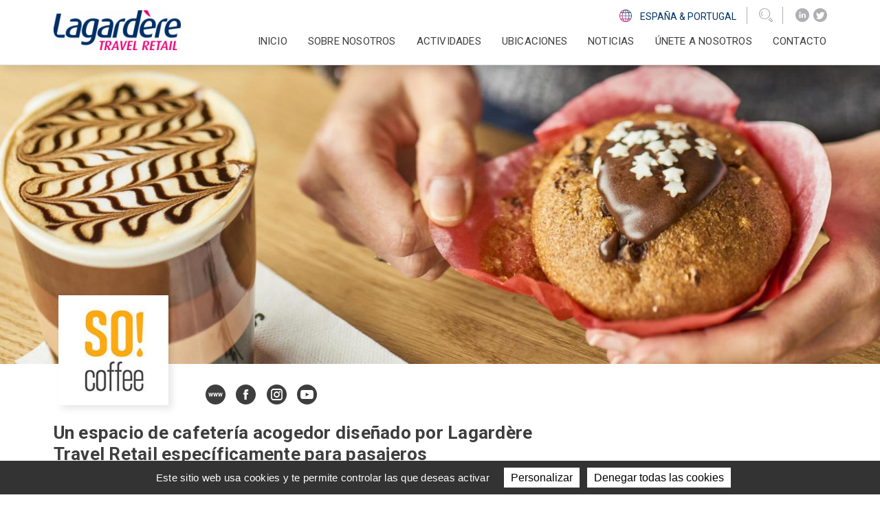

--- FILE ---
content_type: text/html
request_url: https://www.lagardere-tr.es/es/so-coffee/
body_size: 5921
content:
<!DOCTYPE html PUBLIC "-//W3C//DTD XHTML+RDFa 1.0//EN" "http://www.w3.org/MarkUp/DTD/xhtml-rdfa-1.dtd"><html xmlns="http://www.w3.org/1999/xhtml" xml:lang="es" version="XHTML+RDFa 1.0" dir="ltr" xmlns:og="https://ogp.me/ns#" lang="es"> <head profile="http://www.w3.org/1999/xhtml/vocab"> <!--[if IE]> <meta http-equiv="X-UA-Compatible" content="IE=edge"> <![endif]--> <meta http-equiv="Content-Type" content="text/html; charset=utf-8" /><link rel="shortcut icon" href="https://www.lagardere-tr.es/sites/all/themes/ltr/favicon.ico" type="image/vnd.microsoft.icon" /><meta name="viewport" content="width=device-width, initial-scale=1" /><meta name="description" content="SO! COFFEE Un espacio de cafetería acogedor diseñado por Lagardère Travel Retail específicamente para pasajeros Un café de selección de excelente calidad, bollería recién horneada, bebidas frías, ensaladas, sándwiches y bocadillos elaborados y adaptados a los gustos locales complacerán los sentidos de los diferentes pasajeros So! Coffee ha sido diseñado como un entorno" /><meta name="keywords" content="Lagardere Travel Retail, foodservice, restauración, coffee, café, bollería, ensaldas, bocadillos, sandwiches, calidad" /><meta name="generator" content="Artefact (https://www.artefact.fr)" /><meta property="og:site_name" content="Lagardere Travel Retail España" /><meta property="og:type" content="article" /><meta property="og:title" content="So! Coffee" /><meta property="og:url" content="https://www.lagardere-tr.es/es/so-coffee" /><meta property="og:description" content="SO! COFFEE Un espacio de cafetería acogedor diseñado por Lagardère Travel Retail específicamente para pasajeros Un café de selección de excelente calidad, bollería recién horneada, bebidas frías, ensaladas, sándwiches y bocadillos elaborados y adaptados a los gustos locales complacerán los sentidos de los diferentes pasajeros So! Coffee ha sido diseñado como un entorno contemporáneo a la vez que elegante, muy en línea con las tendencias actuales pero teniendo en cuenta siempre la comodidad para todo tipo cliente: facilitando su movimiento en el interior de cada tienda y su elección de producto, gracias a una atractiva exposición de su oferta. So! Coffee permite al pasajero disfrutar de un ambiente cálido, perfecto para un tomar un descanso, con cómodos asientos donde relajarse y poder sumergirse en una gran experiencia de café." /><meta property="og:updated_time" content="2022-09-22T11:15:01+02:00" /><meta name="twitter:card" content="summary" /><meta name="twitter:url" content="https://www.lagardere-tr.es/es/so-coffee" /><meta name="twitter:title" content="So! Coffee" /><meta name="twitter:description" content="SO! COFFEE Un espacio de cafetería acogedor diseñado por Lagardère Travel Retail específicamente para pasajeros Un café de selección de excelente calidad, bollería recién horneada, bebidas frías," /><meta property="article:published_time" content="2019-10-08T16:57:11+02:00" /><meta property="article:modified_time" content="2022-09-22T11:15:01+02:00" /> <title>So! Coffee | Lagardere Travel Retail España</title> <link media="all" rel="stylesheet" href="/sites/all/themes/ltr/css/bootstrap/bootstrap.min.css" /> <link media="all" rel="stylesheet" href="/sites/all/themes/ltr/css/jquery.mmenu.all.css" /> <link media="all" rel="stylesheet" href="/sites/all/themes/ltr/css/owl.carousel.min.css" /> <link media="all" rel="stylesheet" href="/sites/all/themes/ltr/css/lightgallery.min.css" /> <link media="all" rel="stylesheet" href="/sites/all/themes/ltr/css/styles.min.css" /> <link media="all" rel="stylesheet" href="/sites/all/themes/ltr/css/styles-header-footer.min.css" /> <link media="all" rel="stylesheet" href="/sites/all/themes/ltr/css/styles-responsive.min.css" /> <link media="all" rel="stylesheet" href="/sites/all/themes/ltr/css/styles-rte.min.css" /> <link media="all" rel="stylesheet" href="/sites/all/themes/ltr/js/leaflet/leaflet.css" /> </head> <body class="html not-front not-logged-in no-sidebars page-node page-node- page-node-1678 node-type-content-brand i18n-es" > <div id="page-wrapper"> <div id="page"> <div id="block-bloc-header-bloc-header" class="block block-bloc-header"> <div class="content"> <header id="header"> <div id="sideworld" class="sideworld optiscroll grd-default"> <div class="container"> <div class="row"> <ul class="col-6 col-md-5 offset-md-2"> <li> <span>Worldwide</span> <p><a href="https://www.lagardere-tr.com/en">English</a></p> <p><a href="https://www.lagardere-tr.com/fr">French</a></p> </li> <li> <span>Austria</span> <p><a href="https://www.lagardere-tr.at/en">English</a></p> <p><a href="https://www.lagardere-tr.at/de">Deutsch</a></p> </li> <li> <span>Belgium</span> <p><a href="https://www.lagardere-tr.be/en/">English</a></p> <p><a href="https://www.lagardere-tr.be/nl">Dutch</a></p> <p><a href="https://www.lagardere-tr.be/fr">French</a></p> </li> <li> <span>Bulgaria</span> <p><a href="https://www.lagardere-tr.bg/bg">български</a></p> </li> <li> <span>Czech Republic</span> <p><a href="https://www.lagardere-tr.cz/cs">Česky</a></p> </li> <li> <span>France</span> <p><a href="https://www.lagardere-tr.fr/fr/">Français</a></p> </li> <li> <span>Germany</span> <p><a href="https://www.lagardere-tr.de/">Deutsch</a></p> </li> <li> <span>Iceland</span> <p><a href="https://www.lagardere-tr.is/en/">English</a></p> </li> <li> <span>Italy</span> <p><a href="https://www.lagardere-tr.it/it/">Italiano</a></p> <p><a href="https://www.lagardere-tr.it/en/">English</a></p> </li> <li> <span>Marché International</span> <p><a href="https://www.marche-restaurants.com/en">English</a></p> </li> <li> <span>Netherlands</span> <p><a href="https://www.lagardere-tr.nl/">Dutch</a></p> </li> </ul> <ul class="col-6 col-md-5"> <li> <span>North America</span> <p><a href="https://www.paradieslagardere.com/">English</a></p> </li> <li> <span>Pacific</span> <p><a href="https://www.lagardereawpl.com/">English</a></p> </li> <li> <span>Poland</span> <p><a href="https://www.lagardere-tr.pl/">Polski</a></p> </li> <li> <span>Romania</span> <p><a href="https://www.lagardere-tr.ro/">Română</a></p> </li> <li> <span>Singapore</span> <p><a href="https://www.lagardere-tr.sg/en/">English</a></p> </li> <li> <span>Spain & Portugal</span> <p><a href="https://www.lagardere-tr.es/es">Español</a></p> </li> <li> <span>Switzerland</span> <p><a href="https://www.lagardere-tr.ch/en">English</a></p> <p><a href="https://www.lagardere-tr.ch/fr">French</a></p> </li> <li> <span>UK & Ireland</span> <p><a href="https://www.lagardere-tr.uk/en">English</a></p> </li> <li> <span>United Arab Emirates</span> <p><a href="https://www.lagardere-tr.ae/en/">English</a></p> </li> <li> <span>Slovenia</span> <p><a href="https://www.lagardere-tr.si/sl/">Slovenski</a></p> </li> <li> <span>Croatia</span> <p><a href="https://www.lagardere-tr.hr/hr/">Hrvatski</a></p> </li> </ul> </div> <div class="worldwide-close"><i class="icon-cross"></i></div> </div> </div> <div id="top-xs" class="Fixed"> <div class="container"> <div class="row"> <div class="col-6 logo"> <a href="/es" title="Página Inicio"> <img src="/sites/default/files/styles/185x58/public/logo_hd_0.png?itok=P4ukExMU" class="img-fluid" alt=""/> </a> </div> <div class="col-2 worldwide-link"> <div><span class="icon"><img src="/sites/all/themes/ltr/medias/world-icon.png" alt="Worldwide menu icon"></span></div> </div> <div class="col-2 menu"> <div class="search text-center"><i class="icon-search"></i></div> </div> <div class="col-2 menu"> <button id="hamburger-icon" class="hamburger hamburger--spin" type="button" aria-label="Navegaci&oacute;n"> <span class="hamburger-box"><span class="hamburger-inner"></span></span> </button> </div> </div> </div> </div> <div id="top-lg"> <div class="container transition"> <div class="logo"> <a href="/es" title="Página Inicio"> <img src="/sites/default/files/styles/185x58/public/logo_hd_0.png?itok=P4ukExMU" class="transition" alt=""/> </a> </div> <div class="menu"> <div class="top transition"> <ul> <li class="worldwide-link"> <span class="icon"><img src="/sites/all/themes/ltr/medias/world-icon.png" alt="Espa&ntilde;a &amp; Portugal"></span>&nbsp; <span>España & Portugal</span> </li> <div class="search-block-form Fixed" data-drupal-selector="search-block-form" id="block-ltr-search" role="search"> <form id="search-block-form" accept-charset="UTF-8"> <div class="js-form-item form-item js-form-type-search form-item-keys js-form-item-keys form-no-label"> <label for="edit-keys" class="visually-hidden">Search</label> <input title="Ingrese los términos que desea buscar." placeholder="Buscar por palabra clave..." data-drupal-selector="edit-keys" type="search" id="edit-keys" name="keys" value="" size="15" maxlength="128" class="form-search" data-noresult="Su b&uacute;squeda no ha dado resultados." /> </div> <div data-drupal-selector="edit-actions" class="form-actions js-form-wrapper form-wrapper" id="edit-actions"> <input data-drupal-selector="edit-submit" type="submit" id="edit-submit" value="OK" class="button js-form-submit form-submit" /> </div> </form> <div class="search-close"><i class="icon-cross"></i></div> <div id="search-container"> <div id="search-wrapper"> <div id="search-results"></div> </div> </div> </div> <li class="search"><i class="icon-search"></i></li> <li class="social-links"> <ul> <li><a class="icon-linkedin-circled" href="https://www.linkedin.com/company/2533080/admin/" aria-label="LinkedIn"></a></li> <li><a class="icon-twitter-circled" href="https://twitter.com/lagarderetr" aria-label="Twitter"></a></li> </ul> </li> </ul> </div> <div class="clearfix"></div> <nav id="menu" class="navbar navbar-expand-lg navbar-light"> <ul class="nav nav-pills"> <li class="nav-item"> <a href="/es" class="nav-item nav-link">Inicio</a> </li> <li class="nav-item dropdown menu-item--expanded"> <a href="#" class="nav-link dropdown-toggle" data-toggle="dropdown" role="button" aria-haspopup="true" aria-expanded="false">Sobre nosotros</a> <ul class="dropdown-menu"> <li> <a href="/es/sobre-nosotros/intro" class="dropdown-item">Intro</a> </li> <li> <a href="/es/sobre-nosotros/historia-de-lagardere-travel-retail-espana-y-portugal" class="dropdown-item">Historia</a> </li> <li> <a href="/es/sobre-nosotros/management" class="dropdown-item">Management</a> </li> <li> <a href="/es/sobre-nosotros/valores" class="dropdown-item">Valores</a> </li> <li> <a href="/es/sobre-nosotros/innovacion" class="dropdown-item">Innovación</a> </li> <li> <a href="/es/sobre-nosotros/awards" class="dropdown-item">Premios</a> </li> <li> <a href="/es/sobre-nosotros/responsabilidad-social-corporativa" class="dropdown-item">Responsabilidad Social Corporativa</a> </li> </ul> </li> <li class="nav-item dropdown menu-item--expanded"> <a href="#" class="nav-link dropdown-toggle" data-toggle="dropdown" role="button" aria-haspopup="true" aria-expanded="false">Actividades</a> <ul class="dropdown-menu"> <li> <a href="/es/actividades/actividad" class="dropdown-item">Actividad</a> </li> <li> <a href="/es/actividades/travel-essentials" class="dropdown-item">Travel Essentials</a> </li> <li> <a href="/es/actividades/duty-free-fashion" class="dropdown-item">Duty free & fashion</a> </li> <li> <a href="/es/actividades/dining" class="dropdown-item">Dining</a> </li> </ul> </li> <li class="nav-item dropdown menu-item--expanded"> <a href="/es/ubicaciones" class="nav-link dropdown-toggle" data-toggle="dropdown" role="button" aria-haspopup="true" aria-expanded="false">Ubicaciones</a> <ul class="dropdown-menu"> <li> <a href="/es/ubicaciones/direcciones-de-nuestros-puntos-de-venta" class="dropdown-item">Direcciones</a> </li> </ul> </li> <li class="nav-item"> <a href="/es/news-list" class="nav-item nav-link">NOTICIAS</a> </li> <li class="nav-item"> <a href="/es/unete-a-nosotros" class="nav-item nav-link">Únete a nosotros</a> </li> <li class="nav-item"> <a href="/es/contacto" class="nav-item nav-link">Contacto</a> </li> </ul> </nav> </div> </div> </div></header><script type="text/html" id="search-result-tpl"> <div class="container"> <div class="row"> {{#data}} <div class="article col-12 col-md-6"> <div class="row"> <div class="col-4 d-none d-sm-block mt-4 mb-3"> <a href="{{{url}}}"> <img src="{{media}}" alt="{{{title}}}" /> </a> </div> <div class="col-12 col-sm-8 mt-4 mb-3"> <a href="{{{url}}}"> <h1>{{{title}}}</h1> <p>{{{summary}}}</p> </a> </div> </div> </div> {{/data}} </div> </div></script> </div></div> <div id="main-wrapper"> <div id="main" class="main clearfix"> <div id="content" class="column"> <div class="section"> <a id="main-content"></a> <div class="tabs"></div> <div id="block-system-main" class="block block-system"> <div class="content"> <main id="node-1678" class="node node-content-brand clearfix"> <div class="banner-top"> <picture> <source srcset="/sites/default/files/styles/2400x700/public/socoffeebanner2.jpg?itok=OqEeeRS_" media="(min-width: 1600px)"/> <source srcset="/sites/default/files/styles/1600x550/public/socoffeebanner2.jpg?itok=FNseaRFN" media="(min-width: 992px)"/> <source srcset="/sites/default/files/styles/900x365/public/socoffeebanner2.jpg?itok=mFchjvmc" media="(min-width: 576px)"/> <img media="(min-width: 0)" src="null" srcset="/sites/default/files/styles/600x315/public/socoffeebanner2.jpg?itok=AOIOKXJ9" alt="" title="" /> </picture> <div class="brand-logo-container"> <div class="brand-logo"> <img src="/sites/default/files/styles/200x200/public/so-coffee-carre.jpg?itok=3xMnq7jr" alt=""> </div> <ul class="brand-links"> <li> <a href="https://socoffee.com" title="" target="_blank" class="icon-website-circled" tabindex="-1"></a> </li> <li> <a href="https://www.facebook.com/socoffeeinternational/" title="" target="_blank" class="icon-facebook-circled" tabindex="-1"></a> </li> <li> <a href="https://www.instagram.com/socoffee_international/" title="" target="_blank" class="icon-instagram-circled" tabindex="-1"></a> </li> <li> <a href="https://www.youtube.com/channel/UCaM-7jICPa2DFNNjjvHLiMQ/" title="" target="_blank" class="icon-youtube-circled" tabindex="-1"></a> </li> </ul> </div> </div> <section> <div class="brand-p1"> <article class="container"> <div class="row"> <div class="col-12 col-md-8 sticky-content"> <div class="theiaStickySidebar"> <div class="rte mb-5"> <h3>Un espacio de cafetería acogedor diseñado por Lagardère Travel Retail específicamente para pasajeros </h3> </div> <div class="container"> <div class="rte"> <p paraeid="{242476e8-7d9d-4114-a959-5ac3cdaad762}{162}" paraid="2057032690">Un café de selección de excelente calidad, bollería recién horneada, bebidas frías, ensaladas, sándwiches y bocadillos elaborados&nbsp;y&nbsp; adaptados&nbsp;a los gustos locales complacerán los sentidos de los diferentes pasajeros&nbsp;</p><p paraeid="{242476e8-7d9d-4114-a959-5ac3cdaad762}{170}" paraid="1193205057">So!&nbsp;Coffee&nbsp;ha sido diseñado como un entorno contemporáneo a la vez que elegante, muy en línea con las tendencias actuales pero teniendo en cuenta siempre la comodidad para todo tipo cliente: facilitando su movimiento en el interior de cada tienda y su elección de&nbsp;producto,&nbsp; gracias&nbsp;a una atractiva exposición de su oferta.&nbsp;</p><p paraeid="{242476e8-7d9d-4114-a959-5ac3cdaad762}{184}" paraid="102426534">So!&nbsp;Coffee&nbsp;permite al pasajero disfrutar&nbsp;de&nbsp; un&nbsp;ambiente cálido, perfecto para un tomar un descanso, con cómodos asientos donde relajarse y poder sumergirse en una gran experiencia de café.&nbsp;</p> </div></div> <div class="rte borderbot"> </div> <nav class="pager prev-next" role="navigation" data-prevu="#" data-prevt="" data-nextu="#" data-nextt=""> <ul> <li class="prev"><a href="#" title="" tabindex="-1"><i class="icon-arrow-left"></i><span>Anterior</span></a></li> <li class="next"><a href="#" title=""><span>Siguiente</span><i class="icon-arrow-right"></i></a></li> <li class="back"><a href="#" title="Atr&aacute;s"><i class="icon-arrow-openl-up"></i><span>Atrás</span></a></li> </ul> </nav> </div> </div> <div class="col-12 col-md-4 sticky-sidebar"> <div class="theiaStickySidebar"> </div> </div> </div> </article> </div></section> <div class="content"> <div class="brand-p2"> <div class="container-full"> <div class="brand-carousel"> <div class="carousel-container"> <div class="owl-carousel owl-theme owl-carousel-concept"> <div class="elem"> <div class="image"> <picture> <source media="(min-width: 992px)" srcset="/sites/default/files/styles/900x520/public/20180412_1.jpg?itok=UiLBSDxJ"> <img media="(min-width: 0)" srcset="/sites/default/files/styles/520x300/public/20180412_1.jpg?itok=NvBgBoNY" alt=""> </picture> </div> </div> <div class="elem"> <div class="image"> <picture> <source media="(min-width: 992px)" srcset="/sites/default/files/styles/900x520/public/img_20190211_11170.jpg?itok=4cfI2rgN"> <img media="(min-width: 0)" srcset="/sites/default/files/styles/520x300/public/img_20190211_11170.jpg?itok=6whF9iK2" alt=""> </picture> </div> </div> <div class="elem"> <div class="image"> <picture> <source media="(min-width: 992px)" srcset="/sites/default/files/styles/900x520/public/tribs_s_coffee_6.04.16_100.jpg?itok=hPE8Zt1G"> <img media="(min-width: 0)" srcset="/sites/default/files/styles/520x300/public/tribs_s_coffee_6.04.16_100.jpg?itok=DiXZghrB" alt=""> </picture> </div> </div> </div> </div> </div> </div></div> </div></main> </div></div> </div> </div> </div> </div> <div id="block-bloc-footer-bloc-footer" class="block block-bloc-footer"> <div class="content"> <footer> <div class="footer"> <div class="container"> <div class="col1"> <div class="logo"> <img src="/sites/default/files/styles/220x69/public/logo_hd_0.png?itok=zwyTo2gC" class="img-fluid" alt=""> </div> <p class="worldwide-link"> <span class="icon"> <img src="/sites/all/themes/ltr/medias/world-icon.png" alt="Worldwide menu icon"> </span> <span>España & Portugal</span></p> </div> <div class="col2"> <ul> <li><a href="/es/sobre-nosotros/intro" title="Sobre nosotros">Sobre nosotros</a></li> <li><a href="/es/actividades/actividad" title="Actividades">Actividades</a></li> <li><a href="/es/ubicaciones/direcciones-de-nuestros-puntos-de-venta" title="Ubicaciones">Ubicaciones</a></li> <li><a href="/es/news-list" title="NOTICIAS">NOTICIAS</a></li> <li><a href="/es/unete-a-nosotros" title="&Uacute;nete a nosotros">Únete a nosotros</a></li> <li><a href="/es/contacto" title="Contacto">Contacto</a></li> </ul> </div> <div class="col3"> <p>Síguenos</p> <ul class="social-networks"> <li><a class="icon-linkedin-circled mid-grey" href="https://www.linkedin.com/company/2533080/admin/" aria-label="LinkedIn"></a></li> <li><a class="icon-twitter-circled mid-grey" href="https://twitter.com/lagarderetr" aria-label="Twitter"></a></li> </ul> <ul class="other-links"> <li><a href="https://www.lagardere-tr.es/sites/default/files/1.12._-_lagardere_codigo-de-etica_2020_spanish.pdf" title=" C&oacute;digo Deontol&oacute;gico"> Código Deontológico</a></li> <li><a href="https://lagardere.whispli.com/ethicsline/?locale=es" title="L&iacute;nea &Eacute;tica">Línea Ética</a></li> </ul> </div> </div> </div> <div class="bottom"> <p><span>© 2024&nbsp;Lagardère Travel Retail, una división del&nbsp;<a class="white" href="http://www.lagardere.com/">grupo Lagardère</a>. Todos los derechos reservados. </span><a class="white" href="/aviso-legal-y-terminos-de-uso" title="Terms of use">Términos de Uso</a> - <a a="" class="white" href="/politica-de-privacidad">Policita de privacidad</a> -&nbsp;<a class="white" href="https://www.lagardere-tr.com/en/cookies" title="Cookies">Cookies</a></p><p>&nbsp;</p> </div></footer> </div></div> </div></div> <script type="text/javascript" src="/sites/all/themes/ltr/js/tarteaucitron/tarteaucitron.js?v=20210310"></script> <script type="text/javascript" src="/es/config.js"></script> <script type="text/javascript" src="/sites/all/themes/ltr/js/jquery.min.js"></script> <script type="text/javascript" src="/sites/all/themes/ltr/js/parsley/parsley.min.js"></script> <script type="text/javascript" src="/sites/all/themes/ltr/js/parsley/i18n/es.min.js"></script> <script type="text/javascript" src="/sites/all/themes/ltr/js/paragraphs_form.min.js?20210505"></script> <script type="text/javascript" src="/sites/all/themes/ltr/js/search.js"></script> <script type="text/javascript" src="https://www.lagardere-tr.es/sites/all/themes/ltr/js/popper.min.js?t8yc00"></script><script type="text/javascript" src="https://www.lagardere-tr.es/sites/all/themes/ltr/js/bootstrap/bootstrap.min.js?t8yc00"></script><script type="text/javascript" src="https://www.lagardere-tr.es/sites/all/themes/ltr/js/picturefill.min.js?t8yc00"></script><script type="text/javascript" src="https://www.lagardere-tr.es/sites/all/themes/ltr/js/jquery.mmenu.all.js?t8yc00"></script><script type="text/javascript" src="https://www.lagardere-tr.es/sites/all/themes/ltr/js/jquery.dotdotdot.min.js?t8yc00"></script><script type="text/javascript" src="https://www.lagardere-tr.es/sites/all/themes/ltr/js/lightgallery-all.min.js?t8yc00"></script><script type="text/javascript" src="https://www.lagardere-tr.es/sites/all/themes/ltr/js/owl.carousel.min.js?t8yc00"></script><script type="text/javascript" src="https://www.lagardere-tr.es/sites/all/themes/ltr/js/jquery.optiscroll.min.js?t8yc00"></script><script type="text/javascript" src="https://www.lagardere-tr.es/sites/all/themes/ltr/js/resize-sensor.min.js?t8yc00"></script><script type="text/javascript" src="https://www.lagardere-tr.es/sites/all/themes/ltr/js/mustache.min.js?t8yc00"></script><script type="text/javascript" src="https://www.lagardere-tr.es/sites/all/themes/ltr/js/scripts.min.js?t8yc00"></script> </body></html>

--- FILE ---
content_type: text/css
request_url: https://www.lagardere-tr.es/sites/all/themes/ltr/css/styles-responsive.min.css
body_size: 43762
content:
@media only screen and (max-width:479px){.group-s1 .col{flex:auto;max-width:100%}.group-s1 .col .inside .logo{height:auto;margin-bottom:15px}.group-s1 .col .text{height:auto;margin-bottom:15px}.group-s1 .col .inside .logo{height:auto;margin-bottom:15px}}@media only screen and (min-width:480px){.media-keys .container-full .section-title{margin-left:4%}.media-keys .container-full .text{margin-left:4%;max-width:500px}.group-s1 .lagardere-logo{margin:25px 25% 20px;max-width:unset}.group-s1 .row.entities{margin-left:-12px;margin-right:-12px}.group-s1 .col{font-size:1.4rem;padding-left:12px;padding-right:12px;margin-bottom:30px}.group-s1 .col .inside{padding-left:8px;padding-right:8px}.group-s1 .col .inside .logo{margin:15px 15px 0 15px;height:80px}.group-s1 .col .inside p{padding:0 10px}.group-s1 .col .text{height:130px;margin-bottom:15px}.group-s1 .col .sports .text{padding-left:0;padding-right:0}.group-s1 .d-sm-none{display:none!important}.brand-p2 .owl-carousel .owl-nav{top:60px}.brand-p2 .owl-carousel .owl-prev{left:-60px}.brand-p2 .owl-carousel .owl-next{right:-60px}}@media only screen and (min-width:576px){.main{padding-top:55px}.banner-top .brand-logo-container{max-width:540px;height:60px}.banner-top .brand-logo{top:-70px;left:15px;height:120px}.banner-top .brand-links{padding-top:22px;margin-left:150px}.banner-top .brand-links li a{margin-right:6px;font-size:2.5rem}.banner-bottom{display:block;margin-top:40px}.banner-numbers{padding-bottom:20px}.bloc-number .icon{font-size:3.8rem}.text-over-image .bloc:nth-child(even) .div-1{-ms-flex-order:1;order:1}.text-over-image .bloc:nth-child(even) .div-2{-ms-flex-order:3;order:3}.text-over-image .bloc:nth-child(even) .div-3{-ms-flex-order:2;order:2}.text-over-image .bloc:nth-child(odd) .col-sm-3{padding-left:0}.text-over-image .bloc:nth-child(odd) .col-sm-3 .links{position:absolute;left:0;bottom:0}.text-over-image .bloc:nth-child(even) .col-sm-3{padding-right:0}.text-over-image .bloc:nth-child(even) .col-sm-3 .links{position:absolute;right:0;bottom:0}.text-over-image .col-sm-3 .infos{height:100%;position:relative}.text-over-image .video,.text-over-image .more{float:none}.text-over-image .links{width:100%}.text-over-image .more{text-align:center;padding-left:0;padding-right:0}.text-over-image .div-3 .more.marging-bottom{padding-left:6px;padding-right:6px}.text-over-image .more.marging-bottom{margin-bottom:15px;display:inline-block}.contact-b2b .wrapper{float:none;width:100%}.contact-b2b .wrapper .bloc{float:left;width:265px}.contact-b2b .wrapper .download{float:right;margin-top:0}.documents-s1{margin-top:25px}.documents-s1 .sub{margin-bottom:20px}.documents-s1 ul.documents li{width:33.333333%}.slider_feeds{position:relative;overflow:hidden}.news-list .container-square .month{font-size:1.5rem;line-height:3.2rem}.news-list .container-square h3{font-size:2.2rem;margin:50px 30px 0 30px;max-height:150px}.news-list .more{padding-top:0;padding-bottom:0;display:flex;align-items:center;justify-content:center;background-color:#f1f1f1;position:relative}.media-keys{margin-bottom:40px}.media-keys .background img{margin-top:-20px}.media-keys .container-full .section-title{margin-left:0}.media-keys .container-full .text{margin-left:0}.media-keys.blue .container-full{background:#586ac3}.media-keys.blue .banner-numbers{background-color:#161a42}.home-s4 .section-title{position:relative;margin-top:0;margin-bottom:20px;font-size:3rem;line-height:3.8rem}.home-s4 .section-title i{display:none}.ppmod_3_cols .container-full{position:relative;overflow:hidden;width:98%;margin:0 auto}.ppmod_3_cols .section-title{position:relative;margin-top:0;margin-bottom:20px;font-size:3rem;line-height:3.8rem}.ppmod_3_cols .section-title i{display:none}.ppmod_3_cols .image{height:auto}.ppmod_3_cols .cols{float:left;width:calc(33.33333% - 10px);margin-left:5px;margin-right:5px}.ppmod_4_cols .cols{width:calc(25% - 10px)}.ppmod_2_cols .cols{width:calc(50% - 10px)}.ppmod_3_cols .cols p{width:100%;margin:0;padding-top:10px;padding-bottom:0;font-size:1.5rem;-webkit-box-shadow:none;-moz-box-shadow:none;box-shadow:none}.ppmod_3_cols .cols p::after{margin-top:10px;width:50px;height:6px}.home-s5{background-size:900px;margin-top:30px;padding-top:50px;padding-bottom:130px}.home-s5 .bloc{border-width:4px;background-color:rgb(255 255 255 / .4);padding:20px 20px}.home-s5 .title{margin-bottom:15px}.home-s5 .text{width:400px;margin-bottom:50px}.home-s5 .link{position:absolute;width:100px;bottom:-90px;left:calc(50% - 50px)}.home-s5 .link img{width:auto;max-width:100%}.about-p2 .banner-numbers{margin-left:0;margin-right:0}.about-p2 .banner-numbers .bloc-numbers-4 .bloc-number:nth-last-child(2){margin-left:0;margin-right:0}.about-p2 .banner-numbers .download{font-size:1.5rem;width:25%;margin-left:0}.about-p3 .group{margin-top:-100px}.about-p3 .group>div div{display:inline-block;vertical-align:top;height:63px}.about-p3 .group>div div:first-child{width:42%;padding-left:15px;padding-top:10px}.about-p3 .group>div div:last-child{width:56%;padding-top:20px}.about-p3 .group p{font-size:1.4rem}.about-p3 .group .arrow{margin-top:5px}.history-timeline .container-history{max-width:510px;margin-left:auto;margin-right:auto}.history-timeline .col-right .period{margin-left:0}.history-timeline .events{margin-left:80px}.history-timeline .event .image{width:60%}.history-timeline .event .info{margin-right:0;padding-right:80px}.mgt-p1 .image{width:40%;margin-left:45px}.mgt-p1 .text{margin-left:45px}.mgt-p1 .name::before{width:35px;height:6px;margin-left:-45px;margin-right:10px}.mgt-p1 .cv{font-size:1.5rem;display:block}.mgt-p1 .cv.open{display:block}.mgt-p1 .more{display:none}.value-s1 .diamond .vcentered{padding-bottom:12px}.value-s1 .diamond i{font-size:4.2rem}.mgt-p2 .image{width:40%;margin-left:45px}.mgt-p2 .cv{font-size:1.5rem;display:block}.mgt-p2 .cv.open{display:block}.mgt-p2 .more{display:none}.timeline-simple .timeline-simple-item{margin-bottom:25px}.timeline-simple .left{display:block;width:27%}.timeline-simple .right{width:67%;min-height:100px}.timeline-simple .right::before{content:'';display:block;position:absolute;width:25px;height:5px;background-color:#c30064;top:30px;left:-15px}.group-s1 .lagardere-logo{margin:25px 28% 25px}.group-s1 .row.entities{margin-left:-15px;margin-right:-15px}.group-s1 .col{padding-left:15px;padding-right:15px}.group-s1 .col .inside{border-width:3px}.group-s1 .col .inside .logo{margin:15px 20px 0 20px;height:90px}.group-s1 .col .text{height:130px}.activities-p1 .container-squares{width:80%;margin:0 auto}.activities-p1 .square .text{font-size:2.4rem;line-height:2.8rem}.activity-s1 .banner-numbers{margin-bottom:40px}.activity-s1 .brands-carousel{margin-bottom:35px}.activity-s1 .carousel-container{padding:0 40px 0 40px}.activity-s1 .owl-carousel .owl-nav{top:5px;left:0}.activity-s1 .owl-carousel .owl-prev{left:-50px}.activity-s1 .owl-carousel .owl-next{left:auto;right:-50px}.brands-s1 .brands-partner .elem{width:20%;height:45px}.brand-p2 .owl-carousel .owl-item .caption{max-width:300px;margin-top:-30px;margin-left:30px}.brand-p2 .owl-carousel img{width:400px}.brand-p2 .owl-carousel .owl-nav{top:85px;width:400px;font-size:3.2rem}.brand-p2 .owl-carousel .owl-prev{left:-60px}.brand-p2 .owl-carousel .owl-next{right:-60px}.contact form .cols:nth-child(odd){float:left;width:46%}.contact form .cols:nth-child(even){float:right;width:46%}.contact .field-area{margin-top:20px}.news-list .more img{display:block;max-width:100%}.news-list .more a{position:absolute;top:50%;left:50%;transform:translateX(-50%) translateY(-50%);max-width:85%;width:100%}}@media screen and (max-width:575px){.documents-s1 .links li{float:none!important;padding:10px 0 0 15px!important;clear:both;text-align:center}.documents-s1 .links a:before{content:attr(title);font-size:13px;display:inline-block;margin:0 6px 0 0;vertical-align:middle}}@media screen and (min-width:576px) and (max-width:767px){.text-over-image .col-sm-9{-ms-flex:0 0 73%;flex:0 0 73%;max-width:73%}.text-over-image .col-sm-3{-ms-flex:0 0 27%;flex:0 0 27%;max-width:27%}}@media only screen and (min-width:768px){body{font-size:1.7rem}.main{padding-top:60px}.page-title{font-size:4.2rem;line-height:5.6rem;margin-bottom:35px}.page-title::after{width:50px;height:8px}.page-title.prev-caption{margin-top:0}.page-subtitle{font-size:2.8rem;line-height:3.8rem;margin-bottom:25px}.title-and-line{font-size:3.1rem}.title-and-line.right,.bloc-mirror:nth-child(even) .title-and-line{padding-left:0;padding-right:45px;text-align:right}.title-and-line.right::before,.bloc-mirror:nth-child(even) .title-and-line::before{content:'';display:none;visibility:hidden;width:0;height:0}.title-and-line.right::after,.bloc-mirror:nth-child(even) .title-and-line::after{content:'';display:inline-block;position:absolute;width:35px;height:6px;top:25px;right:0;background-color:#c30064}.title-and-line span img{width:42px;margin-top:-5px}.title-and-line.right span:first-child,.bloc-mirror:nth-child(even) .title-and-line span:first-child{display:inline-block;margin-right:15px}.title-and-line.right span:last-child,.bloc-mirror:nth-child(even) .title-and-line span:last-child{display:none}.banner-top{margin-bottom:30px}.banner-top .caption{position:absolute;z-index:10;left:auto;right:5%;top:70px;bottom:auto;-webkit-box-shadow:none;-moz-box-shadow:none;box-shadow:none}.banner-top .brand-logo-container{max-width:720px;height:55px}.banner-top .brand-logo{top:-80px;height:130px}.banner-top .brand-links{padding-top:20px;margin-left:160px;width:calc(450px - 160px)}.banner-top .brand-links li a{font-size:2.6rem}.banner-top .brand-links li.pdf a{font-size:2.4rem}.banner-bottom{margin-top:50px}.bloc-number{font-size:1.8rem}.bloc-number .icon{font-size:4rem}.bloc-numbers-3 .bloc-number{width:33.33333%}.bloc-numbers-3 .bloc-number:last-child{margin-left:0}.bloc-numbers-4 .bloc-number{width:25%}.bloc-numbers-5 .bloc-number{width:33.33333%}.bloc-numbers-5 .bloc-number:last-child{margin-left:0}.bloc-numbers-5 .bloc-number:nth-last-child(2){margin-left:16.66665%}.brands-fixed .row{margin-left:-10px;margin-right:-10px}.brands-fixed .row .col-md-2{padding-left:10px;padding-right:10px;-ms-flex:0 0 20%;flex:0 0 20%;max-width:20%}.text-over-image{margin-top:70px}.text-over-image .bloc:nth-child(odd) .div-1{-ms-flex-order:13;order:13}.text-over-image .bloc:nth-child(odd) .div-2{-ms-flex-order:-1;order:-1}.text-over-image .bloc:nth-child(odd) .pad{padding-left:5px}.text-over-image .bloc:nth-child(even) .pad{padding-right:5px}.text-over-image .bloc{margin-bottom:30px}.text-over-image .info{font-size:1.6rem}.text-over-image .info p:last-child{margin-bottom:20px}.text-over-image .video{display:inline-block;text-transform:inherit}.text-over-image .video a{display:inline-block;padding:6px 15px 6px 15px}.text-over-image .video i{font-size:75%}.text-over-image .more{position:absolute;bottom:0;color:#003264;background-color:#fff0;padding:0;font-size:1.5rem;font-weight:500}.text-over-image .more i{font-size:75%;color:#c30064;padding-right:0}.text-over-image .more a{color:#003264}.text-over-image .bloc:nth-child(even) .infos{text-align:right}.text-over-image .bloc:nth-child(even) .links{text-align:right}.text-over-image .bloc:nth-child(even) .more{right:0}.text-over-image .image-text .text{font-size:1.5rem}.contact-b2b .wrapper .bloc{width:auto}.contact-b2b .wrapper .h5,.contact-b2b .wrapper p{display:inline-block}.contact-b2b .wrapper p{font-size:1.8rem;margin-left:10px}.contact-b2b .wrapper li{display:inline-block}.contact-b2b .wrapper li .icon-mail{margin-left:15px}.three-bloc-arrow{font-size:1.7rem}.three-bloc-arrow .col{margin-bottom:0}.three-bloc-arrow .title{display:table-cell;width:100vw;vertical-align:bottom;text-align:center;height:65px}.three-bloc-arrow .arrow{font-size:3.4rem;text-align:center}.three-bloc-arrow .col p:last-child{margin-bottom:15px}.documents-s1{margin-top:25px}.documents-s1 .h4,.documents-s1 h4{font-size:2.4rem}.documents-s1 .sub{font-size:1.7rem;margin-bottom:25px}.pager.full li.prev i,.pager.full li.next i,.pager.prev-next li.prev i,.pager.prev-next li.next i{padding:6px 6px 4px 6px;font-size:1.6rem}.pager.full li.prev span,.pager.full li.next span,.pager.prev-next li.prev span,.pager.prev-next li.next span{display:inline-block}.pager.full li.page{margin-top:6px}.pager.prev-next li.back i{font-size:2.6rem;line-height:2.6rem}.pager.prev-next li.prev span,.pager.prev-next li.next span,.pager.prev-next li.back span{font-size:1.4rem}.slider_feeds img{object-fit:cover;-webkit-box-shadow:0 12px 12px -6px rgb(0 0 0 / .1);-moz-box-shadow:0 12px 12px -6px rgb(0 0 0 / .1);box-shadow:0 12px 12px -6px rgb(0 0 0 / .1)}.slider_feeds .carousel{box-shadow:0 12px 12px -6px rgb(0 0 0 / .1)}.slider_feeds .carousel-caption{position:absolute;font-size:4rem;line-height:4.2rem;left:auto;right:5%;bottom:30px;-webkit-box-shadow:none;-moz-box-shadow:none;box-shadow:none}.slider_feeds .twitter-feed{position:relative;width:100%;margin-top:30px;padding-top:15px;height:70px}.slider_feeds .twitter-feed .container{background-color:#fff0}.slider_feeds .twitter-feed .left{float:left;width:130px}.slider_feeds .twitter-feed .left i{font-size:4rem}.slider_feeds .twitter-feed .left p{font-size:1.5rem}.slider_feeds .twitter-feed .right{float:right;width:545px;padding:0}.news-list .container-square .month{font-size:1.4rem;line-height:3rem;min-width:80px;max-width:90px}.news-list .container-square h3{font-size:2.2rem;margin:35px 25px 0 25px;max-height:140px}.news h1{font-size:3.2rem;margin-bottom:30px}.news .date{margin-top:10px}.news .share-buttons{padding-bottom:20px;margin-bottom:0;border-bottom:1px solid #afafaf}.media-keys{overflow:hidden;margin-bottom:40px}.media-keys .background{padding-top:0}.media-keys .background img{max-width:100%;margin-top:0}.media-keys .container-full{position:absolute;left:0;right:0;background-color:transparent!important}.media-keys .container-full .section-title{font-size:3.3rem;line-height:4.3rem;margin:20px 0 15px 0}.media-keys .container-full .text{max-width:380px;height:270px;margin-left:0;background-color:rgb(0 0 0 / .3);box-shadow:0 0 60px 60px rgb(0 0 0 / .3)}.media-keys .more{bottom:0}.home-s4{margin-bottom:40px}.home-s4 .section-title{font-size:3.6rem;line-height:4.2rem}.ppmod_3_cols{margin-bottom:40px}.ppmod_3_cols .container-full{width:90%}.ppmod_3_cols .section-title{font-size:3.6rem;line-height:4.2rem}.ppmod_3_cols .cols p{padding-top:15px;font-size:1.6rem}.ppmod_3_cols .cols p::after{width:60px;height:7px}.home-s5{background-size:650px;background-position:60% top;padding-top:50px}.home-s5 .bloc{padding:20px 20px}.home-s5 .title{margin-bottom:10px}.home-s5 .text{font-size:2.9rem;width:auto}.home-s5 .link{width:90px;bottom:-83px;left:calc(50% - 45px)}.about-p2 .banner-numbers .download .icon{margin-top:2px;margin-bottom:7px}.about-p2 .banner-numbers .download .text{margin-bottom:15px}.about-p3 .row{margin-left:-7px;margin-right:-7px}.about-p3 .col-6,.about-p3 .col-12{padding-left:7px!important;padding-right:7px!important;margin-bottom:14px}.about-p3 .bloc{left:7px;right:7px;min-height:80px;font-size:1.8rem;line-height:2.3rem;font-weight:300}.about-p3 .arrow{width:24px;height:24px}.about-p3 .arrow i{margin-top:-10px;font-size:1.6rem}.about-p3 .csr .bloc div{padding-top:15px;padding-bottom:35px}.about-p3 .group{margin-top:-136px}.about-p3 .group>div div{height:95px}.about-p3 .group>div div:first-child{width:42%;padding-top:20px;padding-left:25px}.about-p3 .group>div div:last-child{width:56%;padding-top:35px;padding-left:10px}.about-p3 .group p{font-size:1.8rem}.about-p3 .group .arrow{margin-top:5px}.about-p3 .group .arrow i{margin-top:2px}.history-timeline{margin-top:50px}.history-timeline .container-history{max-width:690px;display:flex !important;align-items:flex-start !important;}.history-timeline .col-left{display:block;/*float:left;*/width:165px;padding-right:20px;position:-webkit-sticky !important;position:sticky !important;top:140px;z-index:100}.history-timeline .col-left ul li{padding-left:18px}.history-timeline .col-left ul li a{display:block;color:#5E5E63;transition:none}.history-timeline .col-left ul li a::before{content:'\f08b';font-weight:700;margin-left:-22px;margin-right:2px}.history-timeline .col-left ul li a.active{color:#003264}.history-timeline .col-left ul li a.active::before{color:#c30064}.history-timeline .col-right{/*float:right;*/width:calc(100% - 165px);flex-grow:1}.history-timeline .col-right .period{margin-left:0}.history-timeline .col-right .period:not(:first-child){margin-top:70px}.history-timeline .col-right .period .bloc-inside{background-color:#fff;width:70%;padding-left:15%}.history-timeline .col-right .period p{text-align:center;padding-right:20px}.history-timeline .col-right .bloc-outside{width:calc(((100vw - 690px) / 2)+100%)}.history-timeline .events{margin-top:40px;margin-left:0;padding-top:0}.history-timeline .events::after{width:6px;left:calc(50% - 3px)}.history-timeline .event{margin-bottom:30px;overflow:auto}.history-timeline .event .text,.history-timeline .event .image{width:50%}.history-timeline .event .title-and-line{font-size:3rem;margin-top:15px;margin-bottom:10px}.history-timeline .event:nth-child(odd) .text{float:right;padding-left:0}.history-timeline .event:nth-child(odd) .image{float:left;padding-left:0;padding-right:4px}.history-timeline .event:nth-child(odd) .info{padding-left:20px;padding-right:0;margin-right:0}.history-timeline .event:nth-child(even) .text{float:left;padding-right:0;text-align:right}.history-timeline .event:nth-child(even) .image{float:right;padding-left:4px}.history-timeline .event:nth-child(even) .info{padding-left:0;padding-right:20px;margin-right:0}.mgt-p1 .team{font-size:2.8rem}.mgt-p1 .team.sub{padding:20px 55% 40px 0}.mgt-p1 .team.sub::after{width:6px;left:calc(50% - 3px)}.mgt-p1 .team.sub .infos{font-size:1.8rem}.mgt-p1 .peoples::after{width:6px;left:calc(50% - 3px)}.mgt-p1 .people{overflow:hidden}.mgt-p1 .people .image,.mgt-p1 .people .text{width:50%;margin:0}.mgt-p1 .people .image img{width:70%}.mgt-p1 .text{padding-top:30px}.mgt-p1 .people:nth-child(odd){margin-left:0;margin-right:0}.mgt-p1 .people:nth-child(odd) .image{float:right}.mgt-p1 .people:nth-child(odd) .image img{margin-left:40px}.mgt-p1 .people:nth-child(odd) .text{float:left;padding-right:40px;text-align:right}.mgt-p1 .people:nth-child(odd) .name::before{display:none}.mgt-p1 .people:nth-child(odd) .name::after{content:'';display:inline-block;width:30px;height:6px;background-color:#c30064;vertical-align:baseline;margin-right:-40px;margin-left:10px}.mgt-p1 .people:nth-child(even){margin-left:0;margin-right:0}.mgt-p1 .people:nth-child(even) .image{float:left;text-align:right}.mgt-p1 .people:nth-child(even) .image img{margin-right:40px}.mgt-p1 .people:nth-child(even) .text{float:right;padding-left:40px;text-align:left}.mgt-p1 .people:nth-child(even) .name::before{width:30px;margin-left:-40px}.mgt-p2 .team{font-size:2.8rem}.mgt-p2 .team.sub{padding:20px 55% 40px 0}.mgt-p2 .team.sub::after{width:6px;left:calc(50% - 3px)}.mgt-p2 .team.sub .infos{font-size:1.8rem}.mgt-p2 .peoples::after{width:6px;left:calc(50% - 3px)}.mgt-p2 .people{overflow:hidden}.mgt-p2 .people .image,.mgt-p2 .people .text{width:50%;margin:0}.mgt-p2 .people .image img{width:70%}.mgt-p2 .text{padding-top:15px}.mgt-p2 .row>div{text-align:initial}.value-s1 .diamonds{margin-top:30px}.value-s1 .diamonds .text{margin-top:20px;margin-left:20px;margin-right:20px}.value-s1 .diamonds .col:nth-child(1) .text,.value-s1 .diamonds .col:nth-child(2) .text,.value-s1 .diamonds .col:nth-child(3) .text{margin-bottom:45px}.diamonds .text h3{font-size:2.4rem}.diamonds .text p{font-size:inherit}.diamonds .col{padding-left:15px;padding-right:15px}.diamond .vcentered{padding-bottom:15px}.diamond i{font-size:5rem}.timeline-simple{margin-top:50px}.timeline-simple .year{font-size:3.6rem;margin-bottom:30px}.timeline-simple .left{display:block;width:23%}.timeline-simple .right{width:72%;min-height:120px;padding:25px 30px 25px 30px}.timeline-simple .right::before{width:35px;top:40px;left:-20px}.timeline-simple .right .image{margin-top:25px;margin-bottom:25px}.group-s1 .lagardere-logo{margin:35px 32% 30px}.group-s1 .row.entities{margin-left:-8px;margin-right:-8px}.group-s1 .col{padding-left:8px;padding-right:8px}.group-s1 .col .inside{border-width:2px;padding:15px 2px 20px 2px}.group-s1 .col .inside .logo{margin:15px 15px 0 15px;height:70px}.group-s1 .col .text{height:140px}.group-s1 .d-sm-none{display:block!important}.activities-p1 .container-squares{width:95%}.activities-p1 .squares{margin:40px -5px}.activities-p1 .squares [class^="col-"]{padding-left:5px;padding-right:5px;margin-bottom:20px}.activities-p1 .square .text{font-size:2.1rem;line-height:2.5rem}.activities-p1 .squares .more p{font-size:1.4rem;padding-left:5px;padding-right:5px}.activity-s1 .banner-numbers{margin-top:30px;margin-bottom:40px}.activity-s1 .brands-carousel{margin-bottom:35px}.activity-s1 .carousel-container{padding-left:45px;padding-right:45px}.activity-s1 .owl-carousel .owl-nav{top:10px;font-size:3.2rem}.activity-s1 .owl-carousel .owl-prev{left:-55px}.activity-s1 .owl-carousel .owl-next{right:-55px}.brands-s1 article{margin-top:35px}.brands-s1 h2{font-size:3rem;margin-bottom:20px}.brands-s1 .brands-partner .elem{width:16.666666%;height:52px}.brands-s1 .brands-partner .elem:nth-child(11n+7){margin-left:8.333333%}.brand-p1{margin-bottom:40px}.brand-p1 .rte.borderbot{padding-bottom:20px;margin-bottom:30px;border-bottom:1px solid #afafaf}.brand-p1 div[class^="bloc-number"]{float:none;width:100%;margin-left:0;margin-right:0;text-align:left;margin-top:10px}.brand-p1 div[class^="bloc-number"]:last-child{width:100%;margin-left:0;margin-bottom:10px}.brand-p1 .bloc-number .icon,.brand-p1 .bloc-number .infos{display:inline-block;vertical-align:bottom}.brand-p1 .bloc-number .icon{padding-left:5px}.brand-p1 .bloc-number .infos{padding-left:10px}.brand-p1 .pager{display:block;margin-bottom:10px}.brand-p2 .owl-carousel .owl-item .caption{max-width:420px;margin-left:35px}.brand-p2 .owl-carousel img{width:520px}.brand-p2 .owl-carousel .owl-nav{top:120px;width:520px;font-size:3.4rem}.brand-p2 .owl-carousel .owl-prev{left:-70px}.brand-p2 .owl-carousel .owl-next{right:-70px}.brand-p2 .owl-carousel .icon-arrow-open-left::before{content:'\f086'}.brand-p2 .owl-carousel .icon-arrow-open-right::before{content:'\f087'}.brand-p2 .pager{display:none}.contact form .cols:nth-child(odd){float:left;width:46%}.contact form .cols:nth-child(even){float:right;width:46%}.contact .submit-wrapper{text-align:left;overflow:hidden;margin-top:10px;margin-bottom:20px}.contact .required-text{float:left}.contact .form-submit{float:right}#sliding-popup{padding-bottom:10px}#sliding-popup .popup-content{max-width:100%;height:100%;padding:0 30px}#sliding-popup .popup-content #popup-text{display:inline-block;width:69%;vertical-align:middle;text-align:left}#sliding-popup .popup-content #popup-text p{font-size:1.4rem}#sliding-popup .popup-content #popup-buttons{display:inline-block;width:30%;vertical-align:middle;text-align:right;padding-top:10px}.search-results{min-height:400px}.search-results .col-12>h2{margin-top:40px}.search-results h3{margin-top:80px}}@media only screen and (min-width:992px){.mgf-0{margin-bottom:-50px}.main{padding-top:90px}.page-title{font-size:4rem;line-height:5.4rem}.page-subtitle{font-size:3rem;line-height:4rem;margin-bottom:25px}.title-and-line{margin-top:10px;margin-bottom:15px}.title-and-line span img{width:44px;margin-top:-5px}.banner-top .caption{padding:20px 35px 45px 35px;font-size:3.8rem;line-height:4.2rem;top:20%;right:4%;bottom:auto;left:auto}.banner-top .caption p::after{width:60px}.banner-top .brand-logo-container{max-width:960px;height:55px}.banner-top .brand-logo{top:-90px;height:145px}.banner-top .brand-links{padding-top:26px;margin-left:170px;width:calc(610px - 170px)}.banner-bottom{margin-top:60px}.bloc-number .icon{font-size:3.8rem}.bloc-number .number{font-size:3.2rem;line-height:3.5rem;margin-bottom:0}.bloc-numbers-5 .bloc-number{width:20%}.bloc-numbers-5 .bloc-number:nth-last-child(2){margin-left:0}.text-over-image{margin-top:80px}.text-over-image .info{font-size:1.7rem}.text-over-image .info p:last-child{margin-bottom:30px}.text-over-image .image-text .text-wrapper{padding:25px 25px 25px 30px}.text-over-image .image-text .text-wrapper .closing{bottom:10px;right:19px}.contact-b2b .wrapper>div{height:52px}.contact-b2b .wrapper .bloc{padding-top:12px}.contact-b2b .wrapper .h5{font-size:2rem}.contact-b2b .wrapper p{font-size:1.5rem;margin-left:5px;margin-right:10px}.contact-b2b .wrapper ul{display:inline-block}.contact-b2b .wrapper ul{font-size:1.5rem}.contact-b2b .download{padding-right:10px}.documents-s1{margin-top:30px}.documents-s1 ul.documents li{width:25%}.three-bloc-arrow{margin-top:50px}.three-bloc-arrow .title{display:block;width:auto;vertical-align:inherit;text-align:center;height:auto}.slider_feeds{border-bottom-width:1px;width:100%;aspect-ratio:2.35/1;max-height:835px}.slider_feeds .carousel-caption{padding:20px 35px 45px 35px;font-size:4.5rem;line-height:4.8rem;top:15%;right:4%;bottom:auto;left:auto}.slider_feeds .carousel-caption p::after{width:60px}.slider_feeds .twitter-feed{position:absolute;bottom:0;height:auto}.slider_feeds .twitter-feed .content{background-color:rgb(255 255 255 / .8);overflow:hidden;width:92%;margin-left:auto;margin-right:auto;height:80px}.slider_feeds .twitter-feed .left{padding-top:5px}.slider_feeds .twitter-feed .left i{font-size:3.5rem}.slider_feeds .twitter-feed .right{width:720px;padding-top:10px}.news-list .head{overflow:hidden;position:relative}.news-list .section-title{float:left}.news-list .regions{position:absolute;bottom:20px;right:0;margin:0}.news-list .container-square h3{font-size:2.2rem;line-height:3rem;margin:30px 35px 0 35px;max-height:130px}.news h1{font-size:3.4rem;margin-top:20px}.news .date{margin-top:15px}.media-keys{margin-bottom:50px}.media-keys .background img{max-width:2200px}.media-keys .container-full .section-title{padding-top:5px;margin-bottom:10px}.media-keys .container-full .text{font-size:1.6rem;max-width:430px;height:auto;background-color:#fff0;box-shadow:none}.media-keys .more{position:relative;bottom:auto;right:auto;margin-top:30px}.media-keys .banner-numbers{position:absolute;bottom:3%;padding-top:0;background-color:rgb(0 0 0 / .45)!important}.home-s4{margin-bottom:50px}.home-s4 .section-title{margin-bottom:25px;font-size:3.8rem;line-height:4.4rem}.ppmod_3_cols{margin-bottom:50px}.ppmod_3_cols .section-title{margin-bottom:25px;font-size:3.8rem;line-height:4.4rem}.ppmod_3_cols .cols{float:left;width:calc(33.33333% - 16px);margin-left:8px;margin-right:8px}.ppmod_4_cols .cols{width:calc(25% - 16px)}.ppmod_2_cols .cols{width:calc(50% - 16px)}.ppmod_3_cols .cols p{font-size:2.2rem}.ppmod_3_cols .cols p::after{width:70px}.home-s5{background-size:950px;background-position:60% top;padding-top:100px;padding-bottom:180px}.home-s5 .bloc{padding:20px 30px}.home-s5 .title{margin-bottom:10px}.home-s5 .text{font-size:3rem}.home-s5 .link{width:90px;bottom:-83px;left:calc(50% - 45px)}.about-p2 .banner-numbers{margin:40px 0 60px 0;padding-top:15px}.about-p2 .banner-numbers .download .icon{margin-bottom:10px}.about-p3 .row{margin-left:-10px;margin-right:-10px}.about-p3 .col-6,.about-p3 .col-12{padding-left:10px!important;padding-right:10px!important;margin-bottom:20px}.about-p3 .bloc{left:10px;right:10px;min-height:110px;font-size:2.2rem;line-height:2.8rem;font-weight:300}.about-p3 .arrow{width:28px;height:28px}.about-p3 .arrow i{font-size:1.8rem}.about-p3 .group{margin-top:-180px}.about-p3 .group>div div{height:132px}.about-p3 .group>div div:first-child{width:44%;padding-top:30px;padding-left:35px}.about-p3 .group>div div:last-child{width:54%;padding-top:50px;padding-left:20px}.about-p3 .group p{font-size:2.2rem}.about-p3 .group .arrow{margin-top:5px}.about-p3 .group .arrow i{margin-top:2px}.history-timeline .container-history{max-width:930px}.history-timeline .col-left{width:235px}.history-timeline .col-right{width:calc(100% - 235px)}.history-timeline .col-right .period:not(:first-child){margin-top:80px}.history-timeline .col-right .period .bloc-inside{width:75%;padding-left:25%}.history-timeline .col-right .bloc-outside{width:calc(((100vw - 930px) / 2)+100%)}.history-timeline .events::after{width:8px;left:calc(50% - 4px)}.history-timeline .event{margin-bottom:35px}.history-timeline .event .title-and-line{font-size:3.2rem}.history-timeline .event:nth-child(odd) .info{padding-left:45px}.history-timeline .event:nth-child(even) .info{padding-right:45px}.mgt-p1 .peoples::after,.mgt-p1 .team.sub::after{width:8px;left:calc(50% - 4px)}.mgt-p1 .people{margin-bottom:60px}.mgt-p1 .people .image img{width:68%}.mgt-p1 .name{font-size:2.6rem;margin-bottom:0}.mgt-p1 .role{font-size:1.9rem;margin-bottom:15px}.mgt-p1 .cv{font-size:1.6rem}.mgt-p1 .people:nth-child(odd) .image img{margin-left:50px}.mgt-p1 .people:nth-child(odd) .text{padding-right:50px}.mgt-p1 .people:nth-child(odd) .name::after{width:35px;margin-right:-50px;margin-left:15px}.mgt-p1 .people:nth-child(even) .image img{margin-right:50px}.mgt-p1 .people:nth-child(even) .text{padding-left:50px}.mgt-p1 .people:nth-child(even) .name::before{width:35px;margin-left:-50px;margin-right:15px}.value-s1 .col-12.ofset{margin-left:5%;-ms-flex:0 0 90%;flex:0 0 90%;max-width:90%}.mgt-p2 .peoples::after{width:8px;left:calc(50% - 4px)}.mgt-p2 .people{margin-bottom:60px}.mgt-p2 .people .image img{width:68%}.mgt-p2 .name{font-size:2.6rem;margin-bottom:0}.mgt-p2 .role{font-size:1.9rem;margin-bottom:15px}.mgt-p2 .cv{font-size:1.6rem}.timeline-simple{margin-top:60px}.timeline-simple .year{font-size:4rem;margin-top:35px;margin-bottom:35px}.timeline-simple .timeline-simple-item{margin-bottom:35px}.timeline-simple .left{width:22%}.timeline-simple .right{width:72%;min-height:140px;padding:25px 45px 25px 45px}.timeline-simple .right::before{width:45px;top:40px;left:-25px}.timeline-simple .right h3{font-size:2.3rem}.timeline-simple .right .image{margin-top:20px;margin-bottom:30px}.group-s1 .lagardere-logo{margin:35px 35% 30px}.group-s1 .row.entities{margin-left:-10px;margin-right:-10px}.group-s1 .col{font-size:1.5rem;padding-left:10px;padding-right:10px}.group-s1 .col .inside{border-width:3px;padding:15px 5px 20px 5px}.group-s1 .col .inside .logo{margin:20px 15px 0 15px;height:90px}.group-s1 .col .text{height:140px}.group-s1 .col .publishing .text{padding-left:5px;padding-right:5px}.group-s1 .d-sm-none{display:none!important}.activities-p1 .container-squares{width:85%}.activities-p1 .squares{margin:30px -8px}.activities-p1 .squares [class^="col-"]{padding-left:8px;padding-right:8px;margin-bottom:40px}.activities-p1 .square .text{font-size:2.4rem;line-height:2.8rem;padding-left:15px;padding-right:15px}.activity-s1 .banner-numbers{margin-top:40px;margin-bottom:50px}.activity-s1 .brands-carousel{margin-bottom:45px}.activity-s1 .carousel-container{padding-left:60px;padding-right:60px}.activity-s1 .owl-carousel .owl-nav{top:20px}.activity-s1 .owl-carousel .owl-prev{left:-65px}.activity-s1 .owl-carousel .owl-next{right:-65px}.brands-s1 article{margin-top:40px}.brands-s1 article p{margin-bottom:20px}.brands-s1 h2{font-size:3.2rem;margin-bottom:25px;padding-bottom:5px}.brands-s1 .brands-partner .elem{width:14.285714%;height:60px;margin-bottom:15px}.brands-s1 .brands-partner .elem:nth-child(11n+7){margin-left:0}.brands-s1 .brands-partner .elem:nth-child(13n+8){margin-left:7.142857%}.brand-p1{margin-bottom:50px}.brand-p1 .rte.borderbot{padding-bottom:30px;margin-bottom:40px}.brand-p1 .banner-numbers{margin-left:25px;margin-right:25px}.brand-p1 .bloc-number .icon{font-size:4.2rem;padding-left:15px}.brand-p1 .bloc-number .number{font-size:3.4rem}.brand-p2 .owl-carousel .owl-item .caption{max-width:580px;margin-left:40px}.brand-p2 .owl-carousel img{width:700px}.brand-p2 .owl-carousel .owl-nav{top:170px;width:700px;font-size:3.6rem}.brand-p2 .owl-carousel .owl-prev{left:-75px}.brand-p2 .owl-carousel .owl-next{right:-75px}.locations{margin-bottom:-50px}.contact form .cols:nth-child(odd),.contact form .cols:nth-child(even){width:45%}.search-results{margin-top:60px}}@media screen and (min-width:992px) and (max-width:1199px){.text-over-image .col-lg-8{-ms-flex:0 0 63%;flex:0 0 63%;max-width:63%}.text-over-image .col-lg-4{-ms-flex:0 0 37%;flex:0 0 37%;max-width:37%}}@media only screen and (min-width:1200px){body{font-size:1.8rem}.mgf-0{margin-bottom:-60px}h1{font-size:4.2rem}h3{font-size:3.8rem}a.button-3{font-size:2rem;text-transform:uppercase;padding:15px 30px}.section-title{font-size:5.4rem}.section-last{margin-bottom:60px}.page-title{font-size:4.2rem;line-height:5.6rem}.title-and-line{font-size:3.6rem}.title-and-line.left,.bloc-mirror:nth-child(odd) .title-and-line{padding-left:55px}.title-and-line.left::before,.bloc-mirror:nth-child(odd) .title-and-line::before{width:40px;margin-left:-55px;margin-right:15px}.title-and-line.right,.bloc-mirror:nth-child(even) .title-and-line{padding-right:55px}.title-and-line.right::after,.bloc-mirror:nth-child(even) .title-and-line::after{width:40px;top:30px}.title-and-line span img{width:48px;margin-top:-5px}.banner-top .caption{font-size:4.2rem;line-height:4.6rem;top:25%;right:8%}.banner-top .caption p::after{width:70px}.banner-top .brand-logo-container{max-width:1140px}.banner-top .brand-logo{top:-100px;height:160px}.banner-top .brand-links{padding-top:28px;margin-left:210px;width:calc(730px - 210px)}.banner-top .brand-links li a{height:32px;width:30px;background-size:auto 32px}.banner-top .brand-links li a.website{background-position:0 0;margin-right:8px}.banner-top .brand-links li a.facebook{background-position:-32px 0}.banner-top .brand-links li a.twitter{background-position:-64px 0}.banner-top .brand-links li a.linkedin{background-position:-96px 0}.banner-top .brand-links li a.instagram{background-position:-128px 0}.banner-top .brand-links li a.youtube{background-position:-160px 0}.banner-top .brand-links li a.googleplus{background-position:-192px 0}.banner-top .brand-links li a.viadeo{background-position:-224px 0}.banner-bottom{margin-top:80px}.bloc-number .icon{font-size:4.4rem}.bloc-number .number{font-size:3.6rem;line-height:4.8rem}.brands-fixed .row{margin-left:-15px;margin-right:-15px}.brands-fixed .row .col-md-2{padding-left:15px;padding-right:15px}.brands-fixed .col-4{padding-top:10px;padding-bottom:10px}.text-over-image{margin-top:100px}.text-over-image .col-lg-8{-ms-flex:0 0 64%;flex:0 0 64%;max-width:64%}.text-over-image .col-lg-4{-ms-flex:0 0 36%;flex:0 0 36%;max-width:36%}.text-over-image .image-text .text-wrapper{padding:40px 30px 30px 35px}.text-over-image .image-text .text{font-size:1.6rem}.text-over-image .image-text .text-wrapper .closing{right:22px}.documents-s1 ul.documents{margin:0 -15px}.documents-s1 ul.documents li{width:20%;padding-left:15px;padding-right:15px}.three-bloc-arrow p,.three-bloc-arrow .arrow{padding-right:30px}.three-bloc-arrow .title{font-size:2.4rem}.pager.full li.prev i,.pager.full li.next i,.pager.prev-next li.prev i,.pager.prev-next li.next i{padding:7px 7px 5px 7px;font-size:1.8rem}.pager.prev-next li.back i{font-size:2.8rem;line-height:2.8rem}.pager.prev-next li.prev span,.pager.prev-next li.next span,.pager.prev-next li.back span{font-size:1.5rem}.slider_feeds .carousel-caption{font-size:5.2rem;line-height:5.2rem}.slider_feeds .carousel-caption p::after{width:70px}.slider_feeds .twitter-feed .content{width:82%;height:90px}.slider_feeds .twitter-feed .left{padding-top:10px}.slider_feeds .twitter-feed .right{width:770px;padding-top:15px}.news-list{padding-top:30px;padding-bottom:50px}.news-list .list{margin-top:25px}.news-list .regions{bottom:15px}.news-list .container-square h3{font-size:2.3rem;margin:60px 35px 0 35px;max-height:200px}.news h1{font-size:3.6rem}.news .date{margin-top:20px}.media-keys .container-full .section-title{font-size:4.5rem;line-height:5.5rem;margin-top:30px}.media-keys .container-full .text{max-width:400px}.media-keys .more{margin-top:40px}.media-keys .banner-numbers{bottom:5%}.home-s4 .section-title{margin-bottom:30px;font-size:4.4rem;line-height:5rem}.ppmod_3_cols .container-full{width:80%}.ppmod_3_cols .section-title{margin-bottom:30px;font-size:4.4rem;line-height:5rem}.ppmod_3_cols .cols p{padding-top:15px;font-size:2.5rem}.ppmod_3_cols .cols p::after{width:80px}.home-s5{background-size:1200px;background-position:62% top;padding-top:160px;padding-bottom:220px}.home-s5 .bloc{padding:30px 40px}.home-s5 .title{font-size:4.2rem}.home-s5 .text{font-size:3.2rem;width:auto}.home-s5 .link{width:100px;bottom:-85px;left:calc(50% - 50px)}.about-p2 .banner-numbers{margin-top:50px;margin-bottom:70px;padding-top:20px;padding-bottom:25px}.about-p2 .banner-numbers .download{font-size:1.8rem}.about-p2 .banner-numbers .download a{font-size:1.5rem}.about-p3 .bloc{min-height:120px;font-size:2.6rem;line-height:3.4rem}.about-p3 .arrow{width:30px;height:30px}.about-p3 .arrow i{font-size:1.8rem}.about-p3 .group{margin-top:-218px}.about-p3 .group>div div{height:172px}.about-p3 .group>div div:first-child{width:44%;padding-top:30px;padding-left:35px}.about-p3 .group>div div:last-child{width:54%;padding-top:60px;padding-left:20px}.about-p3 .group p{font-size:2.6rem}.about-p3 .group .arrow{margin-top:5px}.about-p3 .group .arrow i{margin-top:2px}.history-timeline{margin-top:60px;display:flex !important;align-items:flex-start !important;}.history-timeline .container-history{max-width:1110px}.history-timeline .col-left{width:260px}.history-timeline .col-right{width:calc(100% - 260px)}.history-timeline .col-right .period:not(:first-child){margin-top:110px}.history-timeline .col-right .period p{font-size:2.6rem}.history-timeline .col-right .period .bloc-inside{width:75%;padding-left:25%}.history-timeline .col-right .bloc-outside{width:calc(((100vw - 1110px) / 2)+100%)}.history-timeline .events{margin-top:60px}.history-timeline .event{margin-bottom:45px}.history-timeline .event .title-and-line{font-size:3.6rem}.history-timeline .event:nth-child(odd) .info{padding-left:55px}.history-timeline .event:nth-child(even) .info{padding-right:55px}.mgt-p1 .people{margin-bottom:70px}.mgt-p1 .people .image img{width:60%}.mgt-p1 .people .text{padding-top:50px}.mgt-p1 .people:nth-child(odd) .image img{margin-left:60px}.mgt-p1 .people:nth-child(odd) .text{padding-right:60px}.mgt-p1 .people:nth-child(odd) .name::after{width:45px;margin-right:-60px;margin-left:15px}.mgt-p1 .people:nth-child(even) .image img{margin-right:60px}.mgt-p1 .people:nth-child(even) .text{padding-left:60px}.mgt-p1 .people:nth-child(even) .name::before{width:45px;margin-left:-60px;margin-right:15px}.value-s1 .col-12.ofset{margin-left:5%;-ms-flex:0 0 90%;flex:0 0 90%;max-width:90%}.value-s1 .diamonds .text{margin-top:25px;margin-left:10px;margin-right:10px}.value-s1 .diamonds .col{padding-left:35px;padding-right:35px}.value-s1 .diamonds .col:nth-child(1) .text,.value-s1 .diamonds .col:nth-child(2) .text,.value-s1 .diamonds .col:nth-child(3) .text{margin-bottom:60px}.value-s1 .diamonds .text .h3{font-size:2.6rem}.value-s1 .diamond i{font-size:6rem}.mgt-p2 .people{margin-bottom:70px}.mgt-p2 .people .image img{width:60%}.mgt-p2 .people .text{padding-top:50px}.timeline-simple{margin-top:60px}.timeline-simple .year{font-size:4.4rem;margin-top:45px;margin-bottom:45px}.timeline-simple .left{width:22%}.timeline-simple .right{width:71%;min-height:150px;padding:25px 55px 25px 55px}.timeline-simple .right::before{width:50px;top:43px;left:-25px}.timeline-simple .right h3{font-size:2.4rem}.timeline-simple .right .image{margin-top:20px;margin-bottom:30px}.group-s1 .lagardere-logo{margin:55px 35% 35px}.group-s1 .row.entities{margin-left:-15px;margin-right:-15px}.group-s1 .col{font-size:1.7rem;padding-left:15px;padding-right:15px}.group-s1 .col .inside{border-width:4px;padding-bottom:30px}.group-s1 .col .inside .logo{margin:20px 30px 0 30px;height:100px}.group-s1 .col .text{height:150px}.group-s1 .col .publishing .text{padding-left:5px;padding-right:5px}.group-s1 .d-sm-none{display:none!important}.activities-p1 .container-squares{width:90%}.activities-p1 .squares{margin:30px -10px}.activities-p1 .squares [class^="col-"]{padding-left:10px;padding-right:10px;margin-bottom:50px}.activities-p1 .squares .text{font-size:2.6rem;line-height:3.2rem}.activities-p1 .squares .more p{font-size:1.8rem;margin-top:15px;padding-left:10px;padding-right:10px}.activity-s1 .banner-numbers{margin-top:50px;margin-bottom:60px}.activity-s1 .brands-carousel{margin-bottom:55px}.brands-s1 article{margin-top:45px}.brands-s1 article p{margin-bottom:25px}.brands-s1 .brands-partner .elem{width:14.285714%;height:70px}.brand-p1{margin-bottom:60px}.brand-p1 .banner-numbers{margin-left:35px;margin-right:35px}.brand-p1 .bloc-number .icon{font-size:4.6rem;padding-left:30px}.brand-p1 .bloc-number .number{font-size:4rem}.brand-p2 .owl-carousel .owl-item .caption{max-width:680px;margin-left:45px}.brand-p2 .owl-carousel img{width:800px}.brand-p2 .owl-carousel .owl-nav{top:200px;width:800px;font-size:4rem}.brand-p2 .owl-carousel .owl-prev{left:-80px}.brand-p2 .owl-carousel .owl-next{right:-80px}.locations{margin-bottom:-60px}.contact form .cols:nth-child(odd),.contact form .cols:nth-child(even){width:42%}.contact .field,.contact .field-select{margin-bottom:35px}.search-results{min-height:500px}}@media only screen and (min-width:1500px){.banner-top .caption{font-size:4.4rem;line-height:4.8rem;top:25%;right:10%}.banner-top .caption p::after{width:75px}.banner-top .brand-logo{top:-125px;height:180px}.slider_feeds .carousel-caption{font-size:5.6rem;line-height:5.6rem;right:3%}.slider_feeds .carousel-caption p::after{width:75px}.brand-p2 .owl-carousel .owl-item .caption{max-width:780px;margin-left:50px}.brand-p2 .owl-carousel img{width:900px}.brand-p2 .owl-carousel .owl-nav{top:220px;width:900px}}@media only screen and (min-width:1900px){.banner-top .caption{padding:30px 50px 55px 50px;font-size:4.8rem;line-height:5.2rem;top:25%;right:14%}.banner-top .caption p::after{width:75px}.bloc-number{margin-top:-10px}.bloc-number .icon{font-size:5.2rem}.bloc-number .number{font-size:3.8rem}.slider_feeds .carousel-caption{padding:30px 60px 55px 60px;font-size:6rem;line-height:6rem;right:6%}.slider_feeds .carousel-caption p::after{width:80px}.media-keys{margin-bottom:60px}.media-keys .container-full .section-title{font-size:5rem;line-height:6.2rem;margin-top:50px;margin-bottom:20px}.media-keys .container-full .text{font-size:1.8rem}.media-keys .banner-numbers{padding-top:0;padding-bottom:15px}.home-s4{margin-bottom:60px}.home-s4 .section-title{margin-bottom:35px;font-size:5rem;line-height:5.6rem}.ppmod_3_cols{margin-bottom:60px}.ppmod_3_cols .container-full{width:75%}.ppmod_3_cols .section-title{margin-bottom:35px;font-size:5rem;line-height:5.6rem}.ppmod_3_cols .cols p{padding-top:20px;font-size:2.8rem}.ppmod_3_cols .cols p::after{width:85px;margin-top:15px}.home-s5{background-size:1500px;background-position:62% top;margin-top:60px;padding-top:220px;padding-bottom:310px}.home-s5 .bloc{padding:30px 50px}.home-s5 .title{font-size:5rem}.home-s5 .text{font-size:3rem}.home-s5 .link{width:100px;bottom:-87px;left:calc(50% - 50px)}}@media all and (min-width:576px) and (-ms-high-contrast:none),(-ms-high-contrast:active){.about-p3 .vcentered{height:70px}}@media all and (min-width:768px) and (-ms-high-contrast:none),(-ms-high-contrast:active){.about-p3 .vcentered{height:80px}.about-p3 .csr .vcentered{height:120px}}@media all and (min-width:992px) and (-ms-high-contrast:none),(-ms-high-contrast:active){.about-p3 .vcentered{height:110px}.about-p3 .csr .vcentered{height:135px}}@media all and (min-width:1200px) and (-ms-high-contrast:none),(-ms-high-contrast:active){.about-p3 .vcentered{height:120px}.about-p3 .csr .vcentered{height:155px}}

--- FILE ---
content_type: application/javascript
request_url: https://www.lagardere-tr.es/sites/all/themes/ltr/js/jquery.optiscroll.min.js?t8yc00
body_size: 9542
content:
/*!
* Optiscroll.js v3.2.1
* https://github.com/albertogasparin/Optiscroll/
* 
* @copyright 2018 Alberto Gasparin
* @license Released under MIT LICENSE
*/
!function(E,y,C,o){"use strict";var i=function t(e,i){return new t.Instance(e,i||{})},c=i.globalSettings={scrollMinUpdateInterval:25,checkFrequency:1e3,pauseCheck:!1};i.defaults={preventParentScroll:!1,forceScrollbars:!1,scrollStopDelay:300,maxTrackSize:95,minTrackSize:5,draggableTracks:!0,autoUpdate:!0,classPrefix:"optiscroll-",wrapContent:!0,rtl:!1},(i.Instance=function(t,e){this.element=t,this.settings=S(S({},i.defaults),e||{}),"boolean"!=typeof e.rtl&&(this.settings.rtl="rtl"===E.getComputedStyle(t).direction),this.cache={},this.init()}).prototype={init:function(){var t=this.element,e=this.settings,i=!1,l=this.scrollEl=e.wrapContent?u.createWrapper(t):t.firstElementChild;T(l,e.classPrefix+"content",!0),T(t,"is-enabled"+(e.rtl?" is-rtl":""),!0),this.scrollbars={v:s("v",this),h:s("h",this)},(w.scrollbarSpec.width||e.forceScrollbars)&&(i=u.hideNativeScrollbars(l,e.rtl)),i&&h(this.scrollbars,"create"),w.isTouch&&e.preventParentScroll&&T(t,e.classPrefix+"prevent",!0),this.update(),this.bind(),e.autoUpdate&&w.instances.push(this),e.autoUpdate&&!w.checkTimer&&u.checkLoop()},bind:function(){var l,s,r,n,t=this.listeners={},e=this.scrollEl;for(var i in t.scroll=(l=a.scroll.bind(this),s=c.scrollMinUpdateInterval,function(){var t=this,e=Date.now(),i=arguments;r&&e<r+s?(clearTimeout(n),n=setTimeout(function(){r=e,l.apply(t,i)},s)):(r=e,l.apply(t,i))}),w.isTouch&&(t.touchstart=a.touchstart.bind(this),t.touchend=a.touchend.bind(this)),t.mousewheel=t.wheel=a.wheel.bind(this),t)e.addEventListener(i,t[i],w.passiveEvent)},update:function(){var t=this.scrollEl,e=this.cache,i=e.clientH,l=t.scrollHeight,s=t.clientHeight,r=t.scrollWidth,n=t.clientWidth;if(l!==e.scrollH||s!==e.clientH||r!==e.scrollW||n!==e.clientW){if(e.scrollH=l,e.clientH=s,e.scrollW=r,e.clientW=n,i!==o){if(0===l&&0===s&&!y.body.contains(this.element))return this.destroy(),!1;this.fireCustomEvent("sizechange")}h(this.scrollbars,"update")}},scrollTo:function(t,e,i){var l,s,r,n,o=this.cache;w.pauseCheck=!0,this.update(),l=this.scrollEl.scrollLeft,s=this.scrollEl.scrollTop,r=+t,"left"===t&&(r=0),"right"===t&&(r=o.scrollW-o.clientW),!1===t&&(r=l),n=+e,"top"===e&&(n=0),"bottom"===e&&(n=o.scrollH-o.clientH),!1===e&&(n=s),this.animateScroll(l,r,s,n,+i)},scrollIntoView:function(t,e,i){var l,s,r,n,o,c,a,h,u,p,d,f,v=this.scrollEl;w.pauseCheck=!0,this.update(),"string"==typeof t?t=v.querySelector(t):t.length&&t.jquery&&(t=t[0]),"number"==typeof i&&(i={top:i,right:i,bottom:i,left:i}),i=i||{},l=t.getBoundingClientRect(),s=v.getBoundingClientRect(),u=d=v.scrollLeft,p=f=v.scrollTop,a=u+l.left-s.left,h=p+l.top-s.top,r=a-(i.left||0),n=h-(i.top||0),r<u&&(d=r),u<(o=a+l.width-this.cache.clientW+(i.right||0))&&(d=o),n<p&&(f=n),p<(c=h+l.height-this.cache.clientH+(i.bottom||0))&&(f=c),this.animateScroll(u,d,p,f,+e)},animateScroll:function(l,s,r,n,o){var c=this,a=this.scrollEl,h=Date.now();if(s!==l||n!==r){if(0===o)return a.scrollLeft=s,void(a.scrollTop=n);isNaN(o)&&(o=15*C.pow(C.max(C.abs(s-l),C.abs(n-r)),.54)),function t(){var e=C.min(1,(Date.now()-h)/o),i=u.easingFunction(e);n!==r&&(a.scrollTop=~~(i*(n-r))+r),s!==l&&(a.scrollLeft=~~(i*(s-l))+l),c.scrollAnimation=e<1?E.requestAnimationFrame(t):null}()}},destroy:function(){var t,e=this,i=this.element,l=this.scrollEl,s=this.listeners;if(this.scrollEl){for(var r in s)l.removeEventListener(r,s[r]);if(h(this.scrollbars,"remove"),this.settings.wrapContent){for(;t=l.childNodes[0];)i.insertBefore(t,l);i.removeChild(l),this.scrollEl=null}T(i,this.settings.classPrefix+"prevent",!1),T(i,"is-enabled",!1),E.requestAnimationFrame(function(){var t=w.instances.indexOf(e);-1<t&&w.instances.splice(t,1)})}},fireCustomEvent:function(t){var e,i,l=this.cache,s=l.scrollH,r=l.scrollW;e={scrollbarV:S({},l.v),scrollbarH:S({},l.h),scrollTop:l.v.position*s,scrollLeft:l.h.position*r,scrollBottom:(1-l.v.position-l.v.size)*s,scrollRight:(1-l.h.position-l.h.size)*r,scrollWidth:r,scrollHeight:s,clientWidth:l.clientW,clientHeight:l.clientH},"function"==typeof CustomEvent?i=new CustomEvent(t,{detail:e}):(i=y.createEvent("CustomEvent")).initCustomEvent(t,!1,!1,e),this.element.dispatchEvent(i)}};var t,e,a={scroll:function(t){w.pauseCheck||this.fireCustomEvent("scrollstart"),w.pauseCheck=!0,this.scrollbars.v.update(),this.scrollbars.h.update(),this.fireCustomEvent("scroll"),clearTimeout(this.cache.timerStop),this.cache.timerStop=setTimeout(a.scrollStop.bind(this),this.settings.scrollStopDelay)},touchstart:function(t){w.pauseCheck=!1,this.scrollbars.v.update(),this.scrollbars.h.update(),a.wheel.call(this,t)},touchend:function(t){clearTimeout(this.cache.timerStop)},scrollStop:function(){this.fireCustomEvent("scrollstop"),w.pauseCheck=!1},wheel:function(t){var e=this.cache,i=e.v,l=e.h,s=this.settings.preventParentScroll&&w.isTouch;E.cancelAnimationFrame(this.scrollAnimation),s&&i.enabled&&i.percent%100==0&&(this.scrollEl.scrollTop=i.percent?e.scrollH-e.clientH-1:1),s&&l.enabled&&l.percent%100==0&&(this.scrollEl.scrollLeft=l.percent?e.scrollW-e.clientW-1:1)}},s=function(e,i){var n="v"===e,l=i.element,o=i.scrollEl,c=i.settings,a=i.cache,r=a[e]={},t=n?"H":"W",h="client"+t,u="scroll"+t,p=n?"scrollTop":"scrollLeft",s=n?["top","bottom"]:["left","right"],d=/^(mouse|touch|pointer)/,f=w.scrollbarSpec.rtl,v=!1,m=null,g=null,b={dragData:null,dragStart:function(t){t.preventDefault();var e=t.touches?t.touches[0]:t;b.dragData={x:e.pageX,y:e.pageY,scroll:o[p]},b.bind(!0,t.type.match(d)[1])},dragMove:function(t){var e,i=t.touches?t.touches[0]:t,l=c.rtl&&1===f&&!n?-1:1;t.preventDefault(),e=(n?i.pageY-b.dragData.y:i.pageX-b.dragData.x)/a[h],o[p]=b.dragData.scroll+e*a[u]*l},dragEnd:function(t){b.dragData=null,b.bind(!1,t.type.match(d)[1])},bind:function(t,e){var i=(t?"add":"remove")+"EventListener",l=e+"move",s=e+("touch"===e?"end":"up");y[i](l,b.dragMove),y[i](s,b.dragEnd),y[i](e+"cancel",b.dragEnd)}};return{toggle:function(t){v=t,g&&T(l,"has-"+e+"track",v),r.enabled=v},create:function(){(m=y.createElement("div"),g=y.createElement("b"),m.className=c.classPrefix+e,g.className=c.classPrefix+e+"track",m.appendChild(g),l.appendChild(m),c.draggableTracks)&&(E.PointerEvent?["pointerdown"]:["touchstart","mousedown"]).forEach(function(t){g.addEventListener(t,b.dragStart)})},update:function(){var t,e,i,l,s;(v||a[h]!==a[u])&&(t=(i=this.calc()).size,e=r.size,l=1/t*i.position*100,s=C.abs(i.position-(r.position||0))*a[h],1===t&&v&&this.toggle(!1),t<1&&!v&&this.toggle(!0),g&&v&&this.style(l,s,t,e),r=S(r,i),v&&this.fireEdgeEv())},style:function(t,e,i,l){i!==l&&(g.style[n?"height":"width"]=100*i+"%",c.rtl&&!n&&(g.style.marginRight=100*(1-i)+"%")),g.style[w.cssTransform]="translate("+(n?"0%,"+t+"%":t+"%,0%")+")"},calc:function(){var t,e=o[p],i=a[h],l=a[u],s=i/l,r=l-i;return 1<=s||!l?{position:0,size:1,percent:0}:(!n&&c.rtl&&f&&(e=r-e*f),t=100*e/r,e<=1&&(t=0),r-1<=e&&(t=100),s=C.max(s,c.minTrackSize/100),{position:t/100*(1-(s=C.min(s,c.maxTrackSize/100))),size:s,percent:t})},fireEdgeEv:function(){var t=r.percent;r.was!==t&&t%100==0&&(i.fireCustomEvent("scrollreachedge"),i.fireCustomEvent("scrollreach"+s[t/100])),r.was=t},remove:function(){this.toggle(!1),m&&(m.parentNode.removeChild(m),m=null)}}},u={hideNativeScrollbars:function(t,e){var i=w.scrollbarSpec.width,l=t.style;if(0===i){var s=Date.now();return t.setAttribute("data-scroll",s),u.addCssRule('[data-scroll="'+s+'"]::-webkit-scrollbar',"display:none;width:0;height:0;")}return l[e?"left":"right"]=-i+"px",l.bottom=-i+"px",!0},addCssRule:function(t,e){return true;},createWrapper:function(t,e){for(var i,l=y.createElement("div");i=t.childNodes[0];)l.appendChild(i);return t.appendChild(l)},checkLoop:function(){w.instances.length?(w.pauseCheck||h(w.instances,"update"),c.checkFrequency&&(w.checkTimer=setTimeout(function(){u.checkLoop()},c.checkFrequency))):w.checkTimer=null},easingFunction:function(t){return--t*t*t+1}},w=i.G={isTouch:"ontouchstart"in E,cssTransition:l("transition"),cssTransform:l("transform"),scrollbarSpec:function(){var t,e,i=y.documentElement,l=0,s=1;(t=y.createElement("div")).style.cssText="overflow:scroll;width:50px;height:50px;position:absolute;left:-100px;direction:rtl",(e=y.createElement("div")).style.cssText="width:100px;height:100px",t.appendChild(e),i.appendChild(t),l=t.offsetWidth-t.clientWidth,0<t.scrollLeft?s=0:(t.scrollLeft=1,0===t.scrollLeft&&(s=-1));return i.removeChild(t),{width:l,rtl:s}}(),passiveEvent:(t=!1,e=Object.defineProperty({},"passive",{get:function(){t=!0}}),E.addEventListener("test",null,e),!!t&&{capture:!1,passive:!0}),instances:[],checkTimer:null,pauseCheck:!1};function l(t){var e=t.charAt(0).toUpperCase()+t.slice(1),i=y.createElement("test"),l=[t,"Webkit"+e];for(var s in l)if(i.style[l[s]]!==o)return l[s];return""}function T(t,e,i){var l=t.className.split(/\s+/),s=l.indexOf(e);i?~s||l.push(e):~s&&l.splice(s,1),t.className=l.join(" ")}function S(t,e,i){for(var l in e)!e.hasOwnProperty(l)||t[l]!==o&&i||(t[l]=e[l]);return t}function h(t,e,i){var l,s;if(t.length)for(l=0,s=t.length;l<s;l++)t[l][e].apply(t[l],i);else for(l in t)t[l][e].apply(t[l],i)}"function"==typeof define&&define.amd&&define(function(){return i}),"undefined"!=typeof module&&module.exports&&(module.exports=i),E.Optiscroll=i}(window,document,Math),function(r){var n="optiscroll";r.fn[n]=function(i){var l,s;return"string"==typeof i&&(s=Array.prototype.slice.call(arguments),l=s.shift()),this.each(function(){var t=r(this),e=t.data(n);e?e&&"string"==typeof l&&(e[l].apply(e,s),"destroy"===l&&t.removeData(n)):(e=new window.Optiscroll(this,i||{}),t.data(n,e))})}}(jQuery||Zepto);

--- FILE ---
content_type: application/javascript
request_url: https://www.lagardere-tr.es/es/config.js
body_size: 839
content:
var domain = "www.lagardere-tr.es";
var language = "es";
var recaptchaKey = "6LemVYMUAAAAAKa6XKc9BiayHxIxQQskCrOFLhb3";
var tarteaucitronForceLanguage = "es";
var tarteaucitronForceExpire = 180;
var tarteaucitronExpireInDay = true;
tarteaucitron.init({"privacyUrl":"\/es\/politica-de-privacidad","hashtag":"#cookie_consent","cookieName":"cookie_consent","orientation":"bottom","showAlertSmall":false,"cookieslist":false,"showIcon":true,"iconPosition":"BottomLeft","adblocker":false,"DenyAllCta":true,"AcceptAllCta":false,"highPrivacy":true,"handleBrowserDNTRequest":false,"removeCredit":true,"moreInfoLink":false,"useExternalCss":false,"readmoreLink":"\/cookiespolicy","mandatory":true,"iconSrc":"\/sites\/all\/themes\/ltr\/medias\/cookies.svg"});
tarteaucitron.user.matomoStrictMode = true;
tarteaucitron.user.matomoId = 15;
tarteaucitron.user.matomoHost = "https://stats.lagardere-tr.com/";
(tarteaucitron.job = tarteaucitron.job || []).push("piwik");
